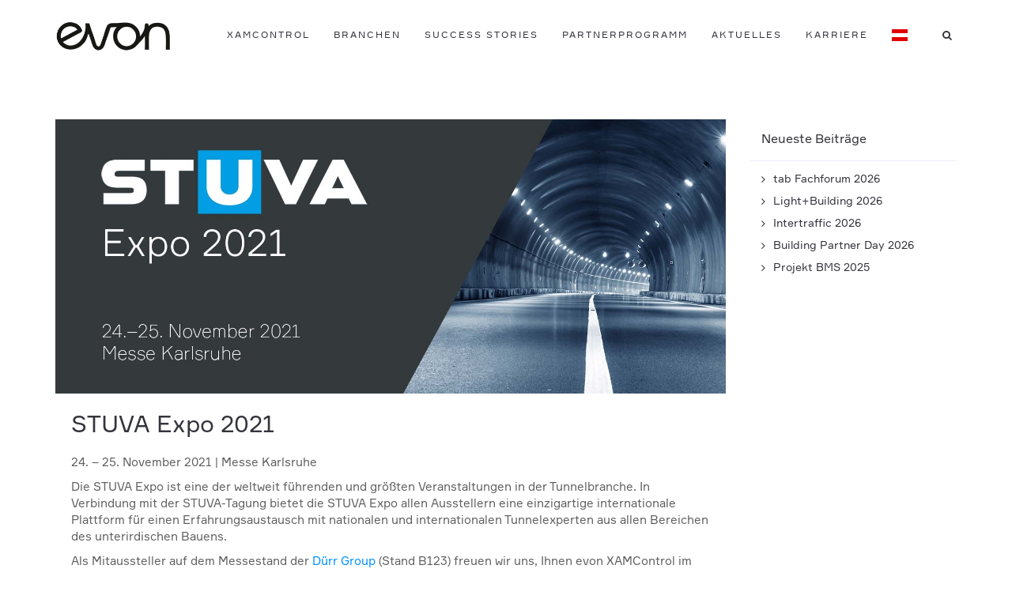

--- FILE ---
content_type: text/css
request_url: https://evon-automation.com/wp-content/themes/ark-child/style.css?ver=6.8.3
body_size: 397
content:
/*
Theme Name: Ark - Child
Theme URI: http://themeforest.net/user/freshface/portfolio
Description: Premium WordPress Theme
Author: FRESHFACE
Author URI: http://themeforest.net/user/freshface/portfolio
License: Go to the "license" folder
License URI: Go to the "license" folder
Text Domain: ark-child
Tags: white
Version: 1.0.0
Template: ark
*/


.cd-form .drop_uploader {
    min-height: 20px !important;
}
.cd-form .drop_uploader.drop_zone .text_wrapper {
    vertical-align: middle !important;
    margin-top: 0 !important;
    margin-bottom: 0 !important;  
}
.cd-form .drop_uploader .text  {
    font-size: 1em !important;
    display: inline-block !important;
}
.cd-form .drop_uploader.drop_zone ul.files.thumb {
    margin-bottom: 0 !important;
}

.cd-form .fg-col {
    margin-bottom: 20px;
}

.cd-form .fg-col .form-control {
    margin-bottom: 5px;
}

--- FILE ---
content_type: text/css
request_url: https://evon-automation.com/wp-content/uploads/freshframework/css/colors.css?ver=6.8.3
body_size: 6162
content:
.l-services-v1 .l-services-v1-icon{
	box-shadow:0 0 5px 2px rgba(0, 146, 255, 0.69)
}
.l-services-v1.l-services-v1-icon-one .l-services-v1-title{
	color:#0092ff
}
.blog-grid .blog-grid-supplemental-category,
.blog-grid .blog-grid-supplemental-category a{
	color:#0092ff
}
.widget_archive li a:hover,
.widget_categories li a:hover,
.widget_pages li a:hover,
.widget_meta li a:hover,
.widget_recent_comments li a:hover,
.widget_recent_entries li a:hover,
.widget_nav_menu li a:hover,
.woocommerce.widget_product_categories li a:hover,
.widget_rss li a:hover{
	color:#0092ff
}
#searchform #searchsubmit{
	color:#0092ff
}
#searchform #searchsubmit:hover{
	background-color:#0092ff;
	border-color:#0092ff
}
.widget_tag_cloud .widget-body a:hover{
	background:#0092ff;
	border-color:#0092ff
}
.news-v3 .news-v3-content .news-v3-subtitle a{
	color:#0092ff
}
.news-v4 .news-v4-divider{
	border-bottom:1px solid #0092ff
}
.blog-grid-supplemental .blog-grid-supplemental-title a{
	color:#0092ff
}
.news-v8:hover .news-v8-img-effect:before{
	background-color:rgba(0, 146, 255, 0.69)
}
.news-v8 .news-v8-footer-list .news-v8-footer-list-link:hover,
.fg-text-light.news-v8-footer .news-v8-footer-list-item .ff-meta-item a:hover,
.fg-text-light.news-v9-title a:hover{
	color:#0092ff
}
.news-v8 .news-v8-more .news-v8-more-link{
	background-color:#0092ff
}
.blockquotes-v1{
	color:#0092ff
}
.blockquotes-v1:after{
	background-color:#0092ff
}
.breadcrumbs-v1 a:hover{
	color:#0092ff
}
.breadcrumbs-v1 li.active{
	color:#0092ff
}
.breadcrumbs-v2 a:hover{
	color:#0092ff
}
.breadcrumbs-v2 li.active{
	color:#0092ff
}
.breadcrumbs-v3 a:hover{
	color:#0092ff
}
.breadcrumbs-v3 li.active{
	color:#0092ff
}
.breadcrumbs-v4 a:hover{
	color:#0092ff
}
.breadcrumbs-v5 a:hover{
	color:#0092ff
}
.btn-base-bg-anim{
	background:#0092ff
}
.btn-base-bg-anim:hover,
.btn-base-bg-anim:focus,
.btn-base-bg-anim.focus{
	background:#0092ff
}
.btn-group.btn-white-toggle.open .btn-white-bg:after{
	color:#0092ff
}
.btn-group.btn-white-toggle .dropdown-menu>li>a:hover,
.btn-group.btn-white-toggle .dropdown-menu>li>a:focus{
	background:#0092ff
}
.btn-dropdown-group.open .btn-dropdown-toggle{
	background:#0092ff
}
.btn-dropdown-group:hover .btn-dropdown-toggle{
	background:#0092ff
}
.divider-v1 .divider-v1-element-bg,
.divider-v2 .divider-v2-element-bg,
.divider-v3 .divider-v3-element-bg,
.divider-v3-5 .divider-v3-5-element-bg{
	background:#0092ff
}
.divider-v1 .divider-v1-icon,
.divider-v2 .divider-v2-icon,
.divider-v3 .divider-v3-icon,
.divider-v3-5 .divider-v3-5-icon{
	color:#0092ff
}
.divider-v5 .divider-v5-element{
	color:#0092ff
}
.divider-v5 span.before,
.divider-v5 span.after{
	border-color:#0092ff
}
.dropcap-base-bordered{
	color:#0092ff;
	border:1px solid #0092ff
}
.lists-base .lists-item-element-brd{
	color:#0092ff;
	border:1px solid #0092ff
}
.paginations-v3-list li>a:hover,
.paginations-v3-list li>span:hover{
	color:#0092ff
}
.paginations-v3-list li>.current,
.paginations-v3-list.page-numbers-single li>span,
.paginations-v3-list li.active>a,
.paginations-v3-list li.active>span{
	background:#0092ff
}
.paginations-v3-list li>.current:hover,
.paginations-v3-list.page-numbers-single li>span:hover,
.paginations-v3-list li.active>a:hover,
.paginations-v3-list li.active>span:hover{
	background:#0092ff
}
.pagers-v2 li>a:hover,
.pagers-v2 li>span:hover{
	background:#0092ff
}
.segment-controls{
	border:1px solid #0092ff
}
.tab-v1 .nav-tabs>li.active>a{
	color:#0092ff
}
.tab-v3 .nav-tabs>li:hover>a{
	color:#0092ff
}
.tab-v5 .nav-tabs.nav-tabs-left>li.active>a,
.tab-v5 .nav-tabs.nav-tabs-left>li:hover>a{
	color:#0092ff
}
.tab-v6 .nav-tabs.nav-tabs-right>li:active>a,
.tab-v6 .nav-tabs.nav-tabs-right>li:hover>a{
	color:#0092ff
}
.theme-icons-base{
	color:#0092ff
}
.theme-icons-wrap>a[href]>.theme-icons-white-bg:hover,
.team-v9 .theme-icons:hover{
	background-color:#0092ff
}
.animate-theme-icons .animate-theme-icons-base-brd{
	color:#0092ff;
	border:1px solid #0092ff
}
.timeline-v1 .timeline-v1-list-item .timeline-v1-news-title>a:hover{
	color:#0092ff
}
.timeline-v2 .timeline-v2-news-title>a:hover{
	color:#0092ff
}
.timeline-v4 .timeline-v4-subtitle a{
	color:#0092ff
}
.call-to-action-v1 .call-to-action-v1-title span,
.call-to-action-v2 .call-to-action-v2-telephone{
	color:#0092ff
}
.call-to-action-v3 .call-to-action-badge{
	background-color:#0092ff
}
.icon-box-v1 .icon-box-v1-header{
	background-color:#0092ff
}
.icon-box-v2 .icon-box-v2-icons{
	color:#0092ff
}
.services-v8:hover{
	background:#0092ff
}
.team-v3 .team-v3-overlay-content .theme-icons-white-bg:hover,
.team-v4 .team-v4-overlay-content .theme-icons-white-bg:hover{
	background-color:#0092ff
}
.team-v3 .team-v3-member-position{
	color:#0092ff
}
.testimonials-v1 .testimonials-v1-author{
	color:#0092ff
}
.testimonials-v4 .testimonials-v4-author{
	color:#0092ff
}
.testimonials-v5 .testimonials-v5-author{
	color:#0092ff
}
.testimonials-v6 .testimonials-v6-author{
	color:#0092ff
}
.footer-link-v6-list .footer-link-v6-list-item .footer-link-v6-list-link:hover{
	color:#0092ff
}
.header ul.navbar-nav.no-ff>li.current-menu-item>a,
.header .navbar-nav .nav-item-child.active{
	color:#0092ff
}
.header ul.navbar-nav.no-ff>li.current-menu-item>a:hover,
.header .navbar-nav .nav-item-child.active:hover{
	color:#0092ff
}
.header ul.navbar-nav.no-ff>li>a:hover,
.header ul.navbar-nav.no-ff>li>a:focus,
.header .navbar-nav .nav-item-child:hover,
.header .navbar-nav .nav-item-child:focus{
	color:#0092ff
}
@media (max-width: 991px) {
	.header .navbar-nav .nav-item-bg .nav-item-child{
		background:#0092ff
	}

}
@media (min-width: 992px) {
	.header .navbar-nav .nav-item:hover .nav-item-child{
		color:#0092ff
	}
	.header .navbar-nav .nav-item-bg .nav-item-child{
		background:#0092ff
	}

}
.header-center-aligned .navbar-nav .nav-item-child:hover{
	color:#0092ff
}
@media (max-width: 991px) {
	.header-center-aligned .navbar-nav .nav-item-bg .nav-item-child{
		background:#0092ff
	}

}
@media (min-width: 992px) {
	.header-center-aligned .navbar-nav .nav-item:hover .nav-item-child{
		color:#0092ff
	}
	.header-center-aligned .navbar-nav .nav-item-bg .nav-item-child{
		background:#0092ff
	}

}
@media (max-width: 991px) {
	.header-center-aligned-transparent .navbar-nav .nav-item-bg .nav-item-child{
		background:#0092ff
	}

}
@media (min-width: 992px) {
	.header-center-aligned-transparent .navbar-nav .nav-item:hover .nav-item-child{
		color:#0092ff
	}
	.header-center-aligned-transparent .navbar-nav .nav-item-child.active{
		color:#0092ff
	}
	.header-center-aligned-transparent .navbar-nav .nav-item-bg .nav-item-child{
		background:#0092ff
	}

}
.header-fullscreen-menu .nav-main-item-child.nav-main-item-child-dropdown.active,
.header-fullscreen-menu .nav-main-item-child.nav-main-item-child-dropdown:hover,
.header-fullscreen-menu .nav-main-item-child.nav-submenu-item-child-dropdown.active,
.header-fullscreen-menu .nav-main-item-child.nav-submenu-item-child-dropdown:hover,
.header-fullscreen-menu .nav-submenu-item-child.nav-main-item-child-dropdown.active,
.header-fullscreen-menu .nav-submenu-item-child.nav-main-item-child-dropdown:hover,
.header-fullscreen-menu .nav-submenu-item-child.nav-submenu-item-child-dropdown.active,
.header-fullscreen-menu .nav-submenu-item-child.nav-submenu-item-child-dropdown:hover{
	color:#0092ff
}
.header-fullscreen-menu .nav-main-item-child.nav-main-item-child-dropdown.active:before,
.header-fullscreen-menu .nav-main-item-child.nav-main-item-child-dropdown.active:after,
.header-fullscreen-menu .nav-main-item-child.nav-main-item-child-dropdown:hover:before,
.header-fullscreen-menu .nav-main-item-child.nav-main-item-child-dropdown:hover:after,
.header-fullscreen-menu .nav-main-item-child.nav-submenu-item-child-dropdown.active:before,
.header-fullscreen-menu .nav-main-item-child.nav-submenu-item-child-dropdown.active:after,
.header-fullscreen-menu .nav-main-item-child.nav-submenu-item-child-dropdown:hover:before,
.header-fullscreen-menu .nav-main-item-child.nav-submenu-item-child-dropdown:hover:after,
.header-fullscreen-menu .nav-submenu-item-child.nav-main-item-child-dropdown.active:before,
.header-fullscreen-menu .nav-submenu-item-child.nav-main-item-child-dropdown.active:after,
.header-fullscreen-menu .nav-submenu-item-child.nav-main-item-child-dropdown:hover:before,
.header-fullscreen-menu .nav-submenu-item-child.nav-main-item-child-dropdown:hover:after,
.header-fullscreen-menu .nav-submenu-item-child.nav-submenu-item-child-dropdown.active:before,
.header-fullscreen-menu .nav-submenu-item-child.nav-submenu-item-child-dropdown.active:after,
.header-fullscreen-menu .nav-submenu-item-child.nav-submenu-item-child-dropdown:hover:before,
.header-fullscreen-menu .nav-submenu-item-child.nav-submenu-item-child-dropdown:hover:after{
	color:#0092ff
}
.header-fullscreen-menu .nav-dropdown-menu .nav-dropdown-menu-link:hover{
	color:#0092ff
}
.header-fullscreen-menu .nav-dropdown-menu .nav-dropdown-menu-child.active{
	color:#0092ff
}
.header-fullscreen-menu .nav-dropdown-menu .nav-dropdown-menu-child:hover{
	color:#0092ff
}
.header-section-scroll ul.header-section-scroll-menu li.active .nav-item-child:hover,
.header-section-scroll ul.header-section-scroll-menu li.active .nav-item-child:focus{
	color:#0092ff
}
.header-section-scroll .header-section-scroll-menu li a:hover{
	color:#0092ff
}
.header-slide .header-slide-nav .header-slide-nav-link:hover{
	color:#0092ff
}
.header-slide-subnav .header-slide-subnav-link.active{
	background:#0092ff
}
.header-slide-subnav .header-slide-subnav-link.active:hover{
	background:#0092ff
}
.header-slide-subnav .header-slide-subnav-link:hover{
	color:#0092ff
}
.header-transparent .navbar-nav .open .nav-item-child:hover{
	color:#0092ff
}
@media (max-width: 991px) {
	.header-transparent .navbar-nav .nav-item-bg{
		border:1px solid #0092ff
	}
	.header-transparent .navbar-nav .nav-item-bg .nav-item-child{
		background:#0092ff
	}

}
@media (min-width: 992px) {
	.header-transparent .navbar-nav .nav-item:hover .nav-item-child{
		color:#0092ff
	}
	.header-transparent .navbar-nav .nav-item-child.active{
		color:#0092ff
	}
	.header-transparent .navbar-nav .nav-item-bg .nav-item-child{
		background:#0092ff
	}
	.header-transparent .navbar-nav .nav-item-bg .nav-item-child:hover{
		background:#0092ff
	}
	.header-transparent .navbar-nav .nav-item-bg:hover .nav-item-child{
		background:#0092ff
	}

}
.search-menu .search-btn .search-btn-default:hover,
.search-menu .search-btn .search-btn-active:hover{
	color:#0092ff
}
.search-classic .search-classic-field{
	border-top:2px solid #0092ff
}
.search-classic .search-classic-submit-button{
	background-color:#0092ff
}
.ark-woocommerce-products a.title:hover{
	color:#0092ff
}
.ark-woocommerce-products .add_to_cart_button,
.ark-woocommerce-products .added_to_cart{
	border:1px solid #0092ff;
	color:#0092ff
}
.ark-woocommerce-products .add_to_cart_button:hover,
.ark-woocommerce-products .added_to_cart:hover,
.ark-woocommerce-products .add_to_cart_button.loading{
	background:#0092ff
}
.animsition-loading{
	border-left:2px solid #0092ff
}
.theme-carousel-indicators-v3 li.active,
.theme-carousel-indicators-v3 li.fg-text-dark.active{
	color:#0092ff;
	border-bottom-color:#0092ff
}
.theme-carousel-indicators-v3 li:hover,
.theme-carousel-indicators-v3 li.fg-text-dark:hover{
	border-bottom-color:#0092ff
}
.theme-carousel-indicators-v3 li:hover.active,
.theme-carousel-indicators-v3 li.fg-text-dark:hover.active{
	color:#0092ff;
	border-bottom-color:#0092ff
}
.theme-carousel-indicators-v5 li.active .theme-carousel-indicators-item{
	border:2px solid #0092ff
}
.owl-dot span,
.owl-dots span{
	border:1px solid #0092ff
}
.theme-portfolio .cbp-l-loadMore-button .cbp-l-loadMore-link,
.theme-portfolio .cbp-l-loadMore-button .cbp-l-loadMore-button-link,
.theme-portfolio .cbp-l-loadMore-text .cbp-l-loadMore-link,
.theme-portfolio .cbp-l-loadMore-text .cbp-l-loadMore-button-link{
	color:#0092ff;
	border:1px solid #0092ff
}
.theme-portfolio .cbp-item .theme-portfolio-lightbox .theme-portfolio-item-v3-icon:hover:before,
.theme-portfolio .cbp-item .theme-portfolio-lightbox .theme-portfolio-item-v3-icon:hover:after{
	background:#0092ff
}
.portfolio-item-category:hover{
	color:#0092ff
}
.theme-portfolio-v2 .cbp-l-filters-alignRight .cbp-filter-item:hover{
	color:#0092ff
}
.theme-portfolio-filter-v1 .cbp-filter-item.cbp-filter-item-active{
	color:#0092ff
}
.bootstrap-switch .bootstrap-switch-handle-on.bootstrap-switch-base,
.bootstrap-switch .bootstrap-switch-handle-off.bootstrap-switch-base{
	background:#0092ff
}
.brd-color-base{
	border-color:#0092ff !important
}
.bg-color-base-hover:hover{
	background:#0092ff !important
}
.icon-color-base-hover:hover .animate-icon-item:last-child{
	color:#0092ff !important
}
.before-bg-base:before{
	background:#0092ff !important
}
.after-bg-base:after{
	background:#0092ff !important
}
.before-after-bg-base:before,
.before-after-bg-base:after{
	background:#0092ff !important
}
.ff-button-base-slide{
	color:#0092ff;
	border-color:#0092ff
}
.ff-button-base-slide:hover,
.ff-button-base-slide:focus,
.ff-button-base-slide.focus{
	background:#0092ff;
	border-color:#0092ff
}
.progress-box-v1 .progress-bar{
	background-color:#0092ff
}
.blog-simple-2-divider{
	background-color:#0092ff
}
.blog-simple-3-divider{
	background-color:#0092ff
}
.theme-portfolio-v2 .cbp-filter-item.cbp-filter-item-active{
	color:#0092ff
}
a{
	color:#0092ff
}
a:focus,a:hover,a:active{
	color:#0092ff
}
h1>a:hover,h2>a:hover,h3>a:hover,h4>a:hover,h5>a:hover,h6>a:hover{
	color:#0092ff
}
::selection{
	background:#0092ff
}
::-webkit-selection{
	background:#0092ff
}
::-moz-selection{
	background:#0092ff
}
.blog-classic .blog-classic-content .blog-classic-share .blog-classic-share-item .blog-classic-share-link:hover .blog-share-icon{
	color:#0092ff
}
.blog-classic .blog-classic-content .blog-classic-publisher .blog-classic-publisher-name>a:hover{
	color:#0092ff
}
.blog-grid .blog-grid-supplemental-category{
	color:#0092ff
}
.blog-grid-quote .blog-grid-quote-text:hover{
	color:#0092ff
}
.blog-grid-quote-v2{
	background:#0092ff
}
.blog-grid-thumb .blog-grid-thumb-body:before{
	background:rgba(0, 146, 255, 0.69)
}
.twitter-feed .twitter-feed-item .twitter-feed-content .twitter-feed-link{
	color:#0092ff
}
.featured-article .featured-article-content .featured-article-content-title>a:hover{
	color:#0092ff
}
.blog-sidebar-tags>li>a:hover{
	background:#0092ff;
	border-color:#0092ff
}
.btn-base-brd{
	color:#0092ff;
	border-color:#0092ff
}
.btn-base-brd:hover,
.btn-base-brd:focus,
.btn-base-brd.focus{
	background:#0092ff;
	border-color:#0092ff
}
.btn-white-bg:hover,
.btn-white-bg:focus,
.btn-white-bg.focus{
	background:#0092ff;
	border-color:#0092ff
}
.btn-base-bg-slide{
	background:#0092ff
}
.btn-base-bg-slide:hover,
.btn-base-bg-slide:focus,
.btn-base-bg-slide.focus{
	background:#0092ff
}
.btn-white-bg-slide:after,
.btn-white-bg-slide:before{
	background:#0092ff
}
.blog-teaser-v2:hover .blog-teaser-v2-overlay{
	background:rgba(0, 146, 255, 0.69)
}
.news-v1 .news-v1-heading .news-v1-heading-tag:hover{
	color:#0092ff
}
.news-v1 .news-v1-lists .news-v1-lists-item .news-v1-lists-link:hover{
	color:#0092ff
}
.news-v4 .news-v4-title-element-left:after{
	border-bottom-color:#0092ff
}
.news-v4 .news-v4-title-element-right:after{
	border-bottom-color:#0092ff
}
.news-v5 .news-v5-icon{
	color:#0092ff
}
.news-v6 .news-v6-subtitle{
	color:#0092ff
}
.news-v8:hover .news-v8-img-effect:before{
	background:rgba(0, 146, 255, 0.69)
}
.news-v8 .news-v8-footer-list .news-v8-footer-list-link:hover{
	color:#0092ff
}
.news-v8 .news-v8-more .news-v8-more-link{
	background:#0092ff
}
.accordion-v1 .panel-title>a[aria-expanded="true"]{
	background:#0092ff
}
.accordion-v1 .panel-title>a:hover{
	background:#0092ff
}
.accordion-v2 .panel-title>a:hover{
	color:#0092ff
}
.accordion-v2 .panel-title>a:hover:after{
	color:#0092ff
}
.accordion-v3 .panel-title>a:hover{
	color:#0092ff
}
.accordion-v3 .panel-title>a:hover:before{
	color:#0092ff
}
.accordion-v4 .panel-title>a:before{
	color:#0092ff
}
.accordion-v4 .panel-title>a:hover{
	color:#0092ff
}
.accordion-v4 .panel-title>a:hover:before{
	color:#0092ff
}
.accordion-v5 .panel-title>a:hover{
	color:#0092ff
}
.accordion-v5 .panel-title>a:hover:after{
	color:#0092ff
}
.breadcrumbs-v1 .breadcrumbs-v1-links>li>a:hover{
	color:#0092ff
}
.breadcrumbs-v1 .breadcrumbs-v1-links>li.active{
	color:#0092ff
}
.breadcrumbs-v2 .breadcrumbs-v2-links>li>a:hover{
	color:#0092ff
}
.breadcrumbs-v2 .breadcrumbs-v2-links>li.active{
	color:#0092ff
}
.breadcrumbs-v3 .breadcrumbs-v3-links>li>a:hover{
	color:#0092ff
}
.breadcrumbs-v3 .breadcrumbs-v3-links>li.active{
	color:#0092ff
}
.btn-base{
	color:#0092ff
}
.btn-base:hover,
.btn-base:focus,
.btn-base.focus{
	background:#0092ff;
	border-color:#0092ff
}
.divider-v1 .divider-v1-element-bg,
.divider-v2 .divider-v2-element-bg,
.divider-v3 .divider-v3-element-bg{
	background:#0092ff
}
.divider-v2 .divider-v2-icon,
.divider-v3 .divider-v3-icon{
	color:#0092ff
}
.dropcap-base{
	color:#0092ff
}
.dropcap-base-bg{
	background:#0092ff
}
.dropcap-base-bordered{
	color:#0092ff;
	border-color:#0092ff
}
.bordered-icon .bordered-icon-box:hover{
	background:#0092ff
}
.lists-base>li>a:hover,
.lists-dark>li>a:hover{
	color:#0092ff
}
.lists-base>li .lists-item-element,
.lists-dark>li .lists-base .lists-item-element,
.lists-base .lists-dark>li .lists-item-element{
	color:#0092ff
}
.lists-base .lists-item-element-brd{
	color:#0092ff;
	border-color:#0092ff
}
.lists-base .lists-item-element-bg{
	background:#0092ff
}
.numeric-base-lists>li>a:hover,
.numeric-dark-lists>li>a:hover{
	color:#0092ff
}
.numeric-base-lists>li{
	color:#0092ff
}
.login .login-form-forgot:hover{
	color:#0092ff
}
.paginations-v1-list>li>a:hover,
.paginations-v1-list>li>span:hover{
	background:rgba(0, 146, 255, 0.69)
}
.paginations-v1-list>li.next>a:hover,
.paginations-v1-list>li.next>span:hover,
.paginations-v1-list>li.previous>a:hover,
.paginations-v1-list>li.previous>span:hover{
	color:#0092ff
}
.paginations-v1-list>li.active>a,
.paginations-v1-list>li.active>span{
	background:#0092ff
}
.paginations-v2-list>li>a:hover,
.paginations-v2-list>li>span:hover{
	color:#0092ff;
	border-bottom-color:#0092ff
}
.paginations-v2-list>li.active>a,
.paginations-v2-list>li.active>span{
	color:#0092ff;
	border-bottom-color:#0092ff
}
.paginations-v2-list>li.active>a:hover,
.paginations-v2-list>li.active>span:hover{
	color:#0092ff
}
.paginations-v3-list>li>a,
.paginations-v3-list>li>span{
	color:#0092ff
}
.paginations-v3-list>li>a:hover,
.paginations-v3-list>li>span:hover{
	color:#0092ff
}
.paginations-v3-list>li.active>a,
.paginations-v3-list>li.active>span{
	background:#0092ff;
	border-color:#0092ff
}
.paginations-v3-list>li.active>a:hover,
.paginations-v3-list>li.active>span:hover{
	background:#0092ff
}
.pagers-v1:hover{
	background:#0092ff
}
.pagers-v2 li>a:hover,
.pagers-v2 li>span:hover{
	border-color:#0092ff;
	background:#0092ff
}
.tab-v1 .nav-tabs>li:hover>a{
	color:#0092ff
}
.tab-v3 .nav-tabs>li:not(.active):hover>a{
	color:#0092ff
}
.tab-v3 .nav-tabs>li.active>a{
	background:#0092ff
}
.tab-v4 .nav-tabs{
	background:#0092ff
}
.tab-v5 .nav-tabs.nav-tabs-left>li:hover>a{
	color:#0092ff
}
.tab-v5 .nav-tabs.nav-tabs-left>li.active>a{
	color:#0092ff
}
.tab-v6 .nav-tabs.nav-tabs-right>li:hover>a{
	color:#0092ff
}
.tab-v6 .nav-tabs.nav-tabs-right>li.active>a{
	color:#0092ff
}
.theme-icons-wrap>a[href]>.theme-icons-base-hover:hover{
	background:#0092ff
}
.theme-icons-base-bg{
	background:#0092ff
}
.theme-icons-wrap>a[href]>.theme-icons-grey-light-bg:hover{
	background:#0092ff
}
.theme-icons-base-brd{
	color:#0092ff;
	border-color:#0092ff
}
.theme-icons-wrap>a[href]>.theme-icons-base-brd:hover{
	background:#0092ff;
	border-color:#0092ff
}
.animate-theme-icons .animate-theme-icons-base{
	color:#0092ff
}
.animate-theme-icons .animate-theme-icons-base-bg{
	background:#0092ff
}
.animate-theme-icons .animate-theme-icons-base-brd{
	color:#0092ff;
	border-color:#0092ff
}
.theme-icons-elegant .theme-icons-element .theme-icons-wrap>a[href]>.theme-icons:hover{
	background:#0092ff
}
.image-gallery .image-gallery-overlay{
	background:rgba(0, 146, 255, 0.69)
}
.image-gallery-v2 .image-gallery-v2-overlay{
	background:rgba(0, 146, 255, 0.69)
}
.i-banner-v2 .i-banner-v2-heading .i-banner-v2-heading-month{
	color:#0092ff
}
.i-banner-v3 .i-banner-v3-content .i-banner-v3-element .i-banner-v3-element-icon{
	color:#0092ff
}
.newsletter-v5 .newsletter-v5-btn:hover{
	color:#0092ff
}
.newsletter-v8:hover{
	background:#0092ff
}
.poster-v1 .poster-v1-body .poster-v1-author{
	color:#0092ff
}
.poster-v2 .poster-v2-subtitle{
	color:#0092ff
}
.process-v1 .process-v1-back{
	background:#0092ff
}
.process-v2:hover .process-v2-element{
	background:#0092ff
}
.service-block-v4 .service-block-v4-content .service-block-v4-content-subtitle{
	color:#0092ff
}
.service-block-v6.service-block-v6-color-three:before{
	background:rgba(0, 146, 255, 0.69)
}
.service-block-v8 .service-block-v8-subtitle{
	color:#0092ff
}
.team-v1 .team-v1-content .team-v1-socials .team-v1-socials-link:hover{
	color:#0092ff
}
.team-v2 .team-v2-member-position{
	color:#0092ff
}
.team-v3 .team-v3-header .team-v3-member-position{
	color:#0092ff
}
.team-v5 .team-v5-content .team-v5-author-contact:hover{
	color:#0092ff
}
.footer .footer-address .footer-address-link:hover{
	color:#0092ff
}
.footer .footer-media .footer-media-item .footer-media-link:hover{
	color:#0092ff
}
.footer .footer-tags>li>a:hover{
	background:#0092ff;
	border-color:#0092ff
}
.footer .footer-news-list .footer-news-list-item .footer-news-list-link:hover{
	color:#0092ff
}
.footer .footer-video-title .footer-video-title-link:hover{
	color:#0092ff
}
.footer .footer-copyright .footer-copyright-item>a:hover{
	color:#0092ff
}
.footer .footer-toggle .footer-toggle-link:hover{
	color:#0092ff
}
.footer-v2{
	background:#0092ff
}
.footer-v4 .footer-v4-service .footer-v4-service-item .footer-v4-service-icon{
	color:#0092ff
}
.footer-v4 .footer-v4-service .footer-v4-service-item .footer-v4-service-link:hover{
	color:#0092ff
}
.footer-v4 .footer-v4-news .footer-v4-news-item .footer-v4-news-link:hover{
	color:#0092ff
}
.footer-v4 .footer-v4-link:hover{
	color:#0092ff
}
.footer-v4 .footer-v4-copyright .footer-v4-terms-list .footer-v4-terms-link:hover{
	color:#0092ff
}
.footer-v5 .footer-v5-content-subtitle{
	color:#0092ff
}
.footer-v5 .footer-v5-list .footer-v5-list-item .footer-v5-list-link:hover{
	color:#0092ff
}
.footer-v5-copyright .footer-v5-copright-socials .footer-v5-copright-socials-item .footer-v5-copright-socials-link:hover{
	color:#0092ff
}
.footer-v6 .footer-link-v6-list .footer-link-v6-list-item .footer-link-v6-list-link:hover{
	color:#0092ff
}
.form-modal .form-modal-back-btn-message .form-modal-back-btn-message-link{
	color:#0092ff
}
.form-modal .form-modal-input-group .form-modal-hide-password:hover{
	color:#0092ff
}
.form-modal .form-modal-close-form:hover{
	color:#0092ff
}
.header .navbar-toggle:hover .toggle-icon{
	background:#0092ff
}
.header .navbar-toggle:hover .toggle-icon:before,
.header .navbar-toggle:hover .toggle-icon:after{
	background:#0092ff
}
.header .topbar-toggle-trigger:hover .topbar-toggle-trigger-style{
	background:#0092ff
}
.header .topbar-toggle-trigger:hover .topbar-toggle-trigger-style:before,
.header .topbar-toggle-trigger:hover .topbar-toggle-trigger-style:after{
	background:#0092ff
}
.header .topbar-toggle-trigger-icon-style:hover{
	color:#0092ff
}
.header .navbar-nav .nav-item-child.active{
	color:#0092ff
}
.header .navbar-nav .nav-item-child.active:hover{
	color:#0092ff
}
.header .navbar-nav .nav-item-child:hover,
.header .navbar-nav .nav-item-child:focus{
	color:#0092ff
}
.header .dropdown-menu .dropdown-menu-item .dropdown-menu-item-child.active{
	color:#0092ff
}
.header .dropdown-menu .dropdown-menu-item .dropdown-menu-item-child.active:hover{
	color:#0092ff
}
.header .dropdown-menu .dropdown-menu-item .dropdown-menu-item-child:hover{
	background:#0092ff
}
.header .dropdown-menu .dropdown-menu-item.active .dropdown-menu-item-child{
	color:#0092ff
}
.header .dropdown-submenu:hover>.dropdown-submenu-child:not(:hover){
	color:#0092ff
}
.header .dropdown-submenu .dropdown-submenu-child.active{
	color:#0092ff
}
.header .dropdown-submenu .dropdown-submenu-child.active:hover{
	color:#0092ff
}
.header .dropdown-submenu .dropdown-submenu-child.active:hover:after{
	color:#0092ff
}
.header .dropdown-submenu .dropdown-submenu-child:hover{
	background:#0092ff
}
.header .dropdown-submenu.active .dropdown-submenu-child{
	color:#0092ff
}
.header .dropdown-submenu.active .dropdown-submenu-child:hover{
	color:#0092ff
}
.header .mega-menu-list .mega-menu-child.active{
	color:#0092ff
}
.header .mega-menu-list .mega-menu-child.active:hover{
	color:#0092ff
}
.header .mega-menu-list .mega-menu-child:hover{
	background:#0092ff
}
@media (max-width: 991px) {
	.header .navbar-nav .nav-item-bg{
		border-color:#0092ff
	}
	.header .navbar-nav .nav-item-bg .nav-item-child{
		background:#0092ff
	}

}
@media (min-width: 992px) {
	.header .navbar-nav .nav-item:hover .nav-item-child{
		color:#0092ff
	}
	.header .navbar-nav .nav-item-bg{
		border-color:#0092ff
	}
	.header .navbar-nav .nav-item-bg .nav-item-child{
		background:#0092ff
	}

}
.header-center-aligned .navbar-toggle:hover .toggle-icon{
	background:#0092ff
}
.header-center-aligned .navbar-toggle:hover .toggle-icon:before,
.header-center-aligned .navbar-toggle:hover .toggle-icon:after{
	background:#0092ff
}
.header-center-aligned .topbar-toggle-trigger:hover .topbar-toggle-trigger-style{
	background:#0092ff
}
.header-center-aligned .topbar-toggle-trigger:hover .topbar-toggle-trigger-style:before,
.header-center-aligned .topbar-toggle-trigger:hover .topbar-toggle-trigger-style:after{
	background:#0092ff
}
.header-center-aligned .topbar-toggle-trigger-icon-style:hover{
	color:#0092ff
}
.header-center-aligned .navbar-nav .nav-item-child.active{
	color:#0092ff
}
.header-center-aligned .navbar-nav .nav-item-child.active:hover{
	color:#0092ff
}
.header-center-aligned .navbar-nav .nav-item-child:hover,
.header-center-aligned .navbar-nav .nav-item-child:focus{
	color:#0092ff
}
.header-center-aligned .dropdown-menu .dropdown-menu-item .dropdown-menu-item-child.active{
	color:#0092ff
}
.header-center-aligned .dropdown-menu .dropdown-menu-item .dropdown-menu-item-child.active:hover{
	color:#0092ff
}
.header-center-aligned .dropdown-menu .dropdown-menu-item .dropdown-menu-item-child:hover{
	background:#0092ff
}
.header-center-aligned .dropdown-menu .dropdown-menu-item.active .dropdown-menu-item-child{
	color:#0092ff
}
.header-center-aligned .dropdown-submenu:hover>.dropdown-submenu-child:not(:hover){
	color:#0092ff
}
.header-center-aligned .dropdown-submenu .dropdown-submenu-child.active{
	color:#0092ff
}
.header-center-aligned .dropdown-submenu .dropdown-submenu-child.active:hover{
	color:#0092ff
}
.header-center-aligned .dropdown-submenu .dropdown-submenu-child.active:hover:after{
	color:#0092ff
}
.header-center-aligned .dropdown-submenu .dropdown-submenu-child:hover{
	background:#0092ff
}
.header-center-aligned .dropdown-submenu.active .dropdown-submenu-child{
	color:#0092ff
}
.header-center-aligned .dropdown-submenu.active .dropdown-submenu-child:hover{
	color:#0092ff
}
.header-center-aligned .mega-menu-list .mega-menu-child.active{
	color:#0092ff
}
.header-center-aligned .mega-menu-list .mega-menu-child.active:hover{
	color:#0092ff
}
.header-center-aligned .mega-menu-list .mega-menu-child:hover{
	background:#0092ff
}
@media (max-width: 991px) {
	.header-center-aligned .navbar-nav .nav-item-bg{
		border-color:#0092ff
	}
	.header-center-aligned .navbar-nav .nav-item-bg .nav-item-child{
		background:#0092ff
	}

}
@media (min-width: 992px) {
	.header-center-aligned .navbar-nav .nav-item:hover .nav-item-child{
		color:#0092ff
	}
	.header-center-aligned .navbar-nav .nav-item-bg{
		border-color:#0092ff
	}
	.header-center-aligned .navbar-nav .nav-item-bg .nav-item-child{
		background:#0092ff
	}

}
.header-center-aligned-transparent .navbar-toggle:hover .toggle-icon{
	background:#0092ff
}
.header-center-aligned-transparent .navbar-toggle:hover .toggle-icon:before,
.header-center-aligned-transparent .navbar-toggle:hover .toggle-icon:after{
	background:#0092ff
}
.header-center-aligned-transparent .topbar-toggle-trigger:hover .topbar-toggle-trigger-style{
	background:#0092ff
}
.header-center-aligned-transparent .topbar-toggle-trigger:hover .topbar-toggle-trigger-style:before,
.header-center-aligned-transparent .topbar-toggle-trigger:hover .topbar-toggle-trigger-style:after{
	background:#0092ff
}
.header-center-aligned-transparent .topbar-toggle-trigger-icon-style:hover{
	color:#0092ff
}
.header-center-aligned-transparent .navbar-nav .nav-item-child.active{
	color:#0092ff
}
.header-center-aligned-transparent .navbar-nav .nav-item-child.active:hover{
	color:#0092ff
}
.header-center-aligned-transparent .navbar-nav .nav-item-child:hover{
	color:#0092ff
}
.header-center-aligned-transparent .dropdown-menu .dropdown-menu-item .dropdown-menu-item-child.active{
	color:#0092ff
}
.header-center-aligned-transparent .dropdown-menu .dropdown-menu-item .dropdown-menu-item-child.active:hover{
	color:#0092ff
}
.header-center-aligned-transparent .dropdown-menu .dropdown-menu-item .dropdown-menu-item-child:hover{
	background:#0092ff
}
.header-center-aligned-transparent .dropdown-menu .dropdown-menu-item.active .dropdown-menu-item-child{
	color:#0092ff
}
.header-center-aligned-transparent .dropdown-submenu:hover>.dropdown-submenu-child:not(:hover){
	color:#0092ff
}
.header-center-aligned-transparent .dropdown-submenu .dropdown-submenu-child.active{
	color:#0092ff
}
.header-center-aligned-transparent .dropdown-submenu .dropdown-submenu-child.active:hover{
	color:#0092ff
}
.header-center-aligned-transparent .dropdown-submenu .dropdown-submenu-child.active:hover:after{
	color:#0092ff
}
.header-center-aligned-transparent .dropdown-submenu .dropdown-submenu-child:hover{
	background:#0092ff
}
.header-center-aligned-transparent .dropdown-submenu.active .dropdown-submenu-child{
	color:#0092ff
}
.header-center-aligned-transparent .dropdown-submenu.active .dropdown-submenu-child:hover{
	color:#0092ff
}
.header-center-aligned-transparent .mega-menu-list .mega-menu-child.active{
	color:#0092ff
}
.header-center-aligned-transparent .mega-menu-list .mega-menu-child.active:hover{
	color:#0092ff
}
.header-center-aligned-transparent .mega-menu-list .mega-menu-child:hover{
	background:#0092ff
}
@media (max-width: 991px) {
	.header-center-aligned-transparent .navbar-nav .nav-item-bg{
		border-color:#0092ff
	}
	.header-center-aligned-transparent .navbar-nav .nav-item-bg .nav-item-child{
		background:#0092ff
	}

}
@media (min-width: 992px) {
	.header-center-aligned-transparent .navbar-nav .nav-item:hover .nav-item-child{
		color:#0092ff
	}
	.header-center-aligned-transparent .navbar-nav .nav-item-child.active{
		color:#0092ff
	}
	.header-center-aligned-transparent .navbar-nav .nav-item-bg{
		border-color:#0092ff
	}
	.header-center-aligned-transparent .navbar-nav .nav-item-bg .nav-item-child{
		background:#0092ff
	}

}
.header-fullscreen .header-fullscreen-nav-actions-left .header-fullscreen-nav-trigger:hover .header-fullscreen-nav-trigger-icon{
	background:#0092ff
}
.header-fullscreen .header-fullscreen-nav-actions-left .header-fullscreen-nav-trigger:hover .header-fullscreen-nav-trigger-icon:before,
.header-fullscreen .header-fullscreen-nav-actions-left .header-fullscreen-nav-trigger:hover .header-fullscreen-nav-trigger-icon:after{
	background:#0092ff
}
.header-fullscreen .header-fullscreen-nav-actions-right .nav-item-child{
	background:#0092ff
}
.header-fullscreen .header-fullscreen-nav-bg-overlay .header-fullscreen-nav-close:hover{
	color:#0092ff
}
.header-fullscreen .header-fullscreen-menu .nav-main-item-child.nav-main-item-child-dropdown.active,
.header-fullscreen .header-fullscreen-menu .nav-main-item-child.nav-main-item-child-dropdown:hover,
.header-fullscreen .header-fullscreen-menu .nav-main-item-child.nav-submenu-item-child-dropdown.active,
.header-fullscreen .header-fullscreen-menu .nav-main-item-child.nav-submenu-item-child-dropdown:hover,
.header-fullscreen .header-fullscreen-menu .nav-submenu-item-child.nav-main-item-child-dropdown.active,
.header-fullscreen .header-fullscreen-menu .nav-submenu-item-child.nav-main-item-child-dropdown:hover,
.header-fullscreen .header-fullscreen-menu .nav-submenu-item-child.nav-submenu-item-child-dropdown.active,
.header-fullscreen .header-fullscreen-menu .nav-submenu-item-child.nav-submenu-item-child-dropdown:hover{
	color:#0092ff
}
.header-fullscreen .header-fullscreen-menu .nav-main-item-child.nav-main-item-child-dropdown.active:before,
.header-fullscreen .header-fullscreen-menu .nav-main-item-child.nav-main-item-child-dropdown.active:after,
.header-fullscreen .header-fullscreen-menu .nav-main-item-child.nav-main-item-child-dropdown:hover:before,
.header-fullscreen .header-fullscreen-menu .nav-main-item-child.nav-main-item-child-dropdown:hover:after,
.header-fullscreen .header-fullscreen-menu .nav-main-item-child.nav-submenu-item-child-dropdown.active:before,
.header-fullscreen .header-fullscreen-menu .nav-main-item-child.nav-submenu-item-child-dropdown.active:after,
.header-fullscreen .header-fullscreen-menu .nav-main-item-child.nav-submenu-item-child-dropdown:hover:before,
.header-fullscreen .header-fullscreen-menu .nav-main-item-child.nav-submenu-item-child-dropdown:hover:after,
.header-fullscreen .header-fullscreen-menu .nav-submenu-item-child.nav-main-item-child-dropdown.active:before,
.header-fullscreen .header-fullscreen-menu .nav-submenu-item-child.nav-main-item-child-dropdown.active:after,
.header-fullscreen .header-fullscreen-menu .nav-submenu-item-child.nav-main-item-child-dropdown:hover:before,
.header-fullscreen .header-fullscreen-menu .nav-submenu-item-child.nav-main-item-child-dropdown:hover:after,
.header-fullscreen .header-fullscreen-menu .nav-submenu-item-child.nav-submenu-item-child-dropdown.active:before,
.header-fullscreen .header-fullscreen-menu .nav-submenu-item-child.nav-submenu-item-child-dropdown.active:after,
.header-fullscreen .header-fullscreen-menu .nav-submenu-item-child.nav-submenu-item-child-dropdown:hover:before,
.header-fullscreen .header-fullscreen-menu .nav-submenu-item-child.nav-submenu-item-child-dropdown:hover:after{
	color:#0092ff
}
.header-fullscreen .header-fullscreen-menu .nav-dropdown-menu .nav-dropdown-menu-link:hover{
	color:#0092ff
}
.header-fullscreen .header-fullscreen-menu .nav-dropdown-menu .nav-dropdown-menu-child.active{
	color:#0092ff
}
.header-fullscreen .header-fullscreen-menu .nav-dropdown-menu .nav-dropdown-menu-child:hover{
	color:#0092ff
}
@media (max-width: 991px) {
	.header-fullscreen .header-fullscreen-nav-actions-left .header-fullscreen-nav-trigger:hover .header-fullscreen-nav-trigger-icon{
		background:#0092ff
	}
	.header-fullscreen .header-fullscreen-nav-actions-left .header-fullscreen-nav-trigger:hover .header-fullscreen-nav-trigger-icon:before,
	.header-fullscreen .header-fullscreen-nav-actions-left .header-fullscreen-nav-trigger:hover .header-fullscreen-nav-trigger-icon:after{
		background:#0092ff
	}

}
@media (min-width: 992px) {
	.header-shrink.header-fullscreen .header-fullscreen-nav-actions-left .header-fullscreen-nav-trigger:hover .header-fullscreen-nav-trigger-icon{
		background:#0092ff
	}
	.header-shrink.header-fullscreen .header-fullscreen-nav-actions-left .header-fullscreen-nav-trigger:hover .header-fullscreen-nav-trigger-icon:before,
	.header-shrink.header-fullscreen .header-fullscreen-nav-actions-left .header-fullscreen-nav-trigger:hover .header-fullscreen-nav-trigger-icon:after{
		background:#0092ff
	}

}
.header-section-scroll .navbar-toggle:hover .toggle-icon{
	background:#0092ff
}
.header-section-scroll .navbar-toggle:hover .toggle-icon:before,
.header-section-scroll .navbar-toggle:hover .toggle-icon:after{
	background:#0092ff
}
.header-section-scroll .header-section-scroll-menu .nav-item.active .nav-item-child:hover,
.header-section-scroll .header-section-scroll-menu .nav-item.active .nav-item-child:focus{
	color:#0092ff
}
.header-section-scroll .header-section-scroll-menu .nav-item-child:hover{
	color:#0092ff
}
.header-transparent .navbar-toggle:hover .toggle-icon{
	background:#0092ff
}
.header-transparent .navbar-toggle:hover .toggle-icon:before,
.header-transparent .navbar-toggle:hover .toggle-icon:after{
	background:#0092ff
}
.header-transparent .topbar-toggle-trigger:hover .topbar-toggle-trigger-style{
	background:#0092ff
}
.header-transparent .topbar-toggle-trigger:hover .topbar-toggle-trigger-style:before,
.header-transparent .topbar-toggle-trigger:hover .topbar-toggle-trigger-style:after{
	background:#0092ff
}
.header-transparent .topbar-toggle-trigger-icon-style:hover{
	color:#0092ff
}
.header-transparent .navbar-nav .nav-item-child.active{
	color:#0092ff
}
.header-transparent .navbar-nav .nav-item-child.active:hover{
	color:#0092ff
}
.header-transparent .navbar-nav .nav-item-child:hover{
	color:#0092ff
}
.header-transparent .dropdown-menu .dropdown-menu-item .dropdown-menu-item-child.active{
	color:#0092ff
}
.header-transparent .dropdown-menu .dropdown-menu-item .dropdown-menu-item-child.active:hover{
	color:#0092ff
}
.header-transparent .dropdown-menu .dropdown-menu-item .dropdown-menu-item-child:hover{
	background:#0092ff
}
.header-transparent .dropdown-menu .dropdown-menu-item.active .dropdown-menu-item-child{
	color:#0092ff
}
.header-transparent .dropdown-submenu:hover>.dropdown-submenu-child:not(:hover){
	color:#0092ff
}
.header-transparent .dropdown-submenu .dropdown-submenu-child.active{
	color:#0092ff
}
.header-transparent .dropdown-submenu .dropdown-submenu-child.active:hover{
	color:#0092ff
}
.header-transparent .dropdown-submenu .dropdown-submenu-child.active:hover:after{
	color:#0092ff
}
.header-transparent .dropdown-submenu .dropdown-submenu-child:hover{
	background:#0092ff
}
.header-transparent .dropdown-submenu.active .dropdown-submenu-child{
	color:#0092ff
}
.header-transparent .dropdown-submenu.active .dropdown-submenu-child:hover{
	color:#0092ff
}
.header-transparent .mega-menu-list .mega-menu-child.active{
	color:#0092ff
}
.header-transparent .mega-menu-list .mega-menu-child.active:hover{
	color:#0092ff
}
.header-transparent .mega-menu-list .mega-menu-child:hover{
	background:#0092ff
}
@media (max-width: 991px) {
	.header-transparent .navbar-nav .nav-item-bg{
		border-color:#0092ff
	}
	.header-transparent .navbar-nav .nav-item-bg .nav-item-child{
		background:#0092ff
	}

}
@media (min-width: 992px) {
	.header-transparent .navbar-nav .nav-item:hover .nav-item-child{
		color:#0092ff
	}
	.header-transparent .navbar-nav .nav-item-child.active{
		color:#0092ff
	}
	.header-transparent .navbar-nav .nav-item-bg{
		border-color:#0092ff
	}
	.header-transparent .navbar-nav .nav-item-bg .nav-item-child{
		background:#0092ff
	}
	.header-transparent .navbar-nav .nav-item-bg .nav-item-child:hover{
		background:#0092ff
	}
	.header-transparent .navbar-nav .nav-item-bg:hover .nav-item-child{
		background:#0092ff
	}

}
.header-vertical .navbar-toggle:hover .toggle-icon{
	background:#0092ff
}
.header-vertical .navbar-toggle:hover .toggle-icon:before,
.header-vertical .navbar-toggle:hover .toggle-icon:after{
	background:#0092ff
}
.header-vertical .header-vertical-menu .nav-main-item-child.nav-main-item-child-dropdown.active,
.header-vertical .header-vertical-menu .nav-main-item-child.nav-main-item-child-dropdown:hover,
.header-vertical .header-vertical-menu .nav-main-item-child.nav-submenu-item-child-dropdown.active,
.header-vertical .header-vertical-menu .nav-main-item-child.nav-submenu-item-child-dropdown:hover,
.header-vertical .header-vertical-menu .nav-submenu-item-child.nav-main-item-child-dropdown.active,
.header-vertical .header-vertical-menu .nav-submenu-item-child.nav-main-item-child-dropdown:hover,
.header-vertical .header-vertical-menu .nav-submenu-item-child.nav-submenu-item-child-dropdown.active,
.header-vertical .header-vertical-menu .nav-submenu-item-child.nav-submenu-item-child-dropdown:hover{
	color:#0092ff
}
.header-vertical .header-vertical-menu .nav-main-item-child.nav-main-item-child-dropdown.active:before,
.header-vertical .header-vertical-menu .nav-main-item-child.nav-main-item-child-dropdown.active:after,
.header-vertical .header-vertical-menu .nav-main-item-child.nav-main-item-child-dropdown:hover:before,
.header-vertical .header-vertical-menu .nav-main-item-child.nav-main-item-child-dropdown:hover:after,
.header-vertical .header-vertical-menu .nav-main-item-child.nav-submenu-item-child-dropdown.active:before,
.header-vertical .header-vertical-menu .nav-main-item-child.nav-submenu-item-child-dropdown.active:after,
.header-vertical .header-vertical-menu .nav-main-item-child.nav-submenu-item-child-dropdown:hover:before,
.header-vertical .header-vertical-menu .nav-main-item-child.nav-submenu-item-child-dropdown:hover:after,
.header-vertical .header-vertical-menu .nav-submenu-item-child.nav-main-item-child-dropdown.active:before,
.header-vertical .header-vertical-menu .nav-submenu-item-child.nav-main-item-child-dropdown.active:after,
.header-vertical .header-vertical-menu .nav-submenu-item-child.nav-main-item-child-dropdown:hover:before,
.header-vertical .header-vertical-menu .nav-submenu-item-child.nav-main-item-child-dropdown:hover:after,
.header-vertical .header-vertical-menu .nav-submenu-item-child.nav-submenu-item-child-dropdown.active:before,
.header-vertical .header-vertical-menu .nav-submenu-item-child.nav-submenu-item-child-dropdown.active:after,
.header-vertical .header-vertical-menu .nav-submenu-item-child.nav-submenu-item-child-dropdown:hover:before,
.header-vertical .header-vertical-menu .nav-submenu-item-child.nav-submenu-item-child-dropdown:hover:after{
	color:#0092ff
}
.header-vertical .header-vertical-menu .nav-dropdown-menu .nav-dropdown-menu-link:hover{
	color:#0092ff
}
.header-vertical .header-vertical-menu .nav-dropdown-menu .nav-dropdown-menu-child.active{
	color:#0092ff
}
.header-vertical .header-vertical-menu .nav-dropdown-menu .nav-dropdown-menu-child:hover{
	color:#0092ff
}
.search .search-btn .search-btn-default:hover,
.search .search-btn .search-btn-active:hover{
	color:#0092ff
}
@media (max-width: 992px) {
	.search.search-white .search-btn .search-btn-default:hover,
	.search.search-white .search-btn .search-btn-active:hover{
		color:#0092ff
	}

}
@media (min-width: 992px) {
	.search.search-white .search-btn .search-btn-default:hover,
	.search.search-white .search-btn .search-btn-active:hover{
		color:#0092ff
	}
	.header-shrink .search.search-white .search-btn .search-btn-default:hover,
	.header-shrink .search.search-white .search-btn .search-btn-active:hover{
		color:#0092ff
	}

}
.search-classic .search-classic-btn .search-classic-btn-default:hover,
.search-classic .search-classic-btn .search-classic-btn-active:hover{
	color:#0092ff
}
.search-classic .search-classic-field{
	border-top-color:#0092ff
}
@media (max-width: 992px) {
	.search-classic.search-classic-white .search-classic-btn .search-classic-btn-default:hover,
	.search-classic.search-classic-white .search-classic-btn .search-classic-btn-active:hover{
		color:#0092ff
	}

}
@media (min-width: 992px) {
	.search-classic.search-classic-white .search-classic-btn .search-classic-btn-default:hover,
	.search-classic.search-classic-white .search-classic-btn .search-classic-btn-active:hover{
		color:#0092ff
	}
	.header-shrink .search-classic.search-classic-white .search-classic-btn .search-classic-btn-default:hover,
	.header-shrink .search-classic.search-classic-white .search-classic-btn .search-classic-btn-active:hover{
		color:#0092ff
	}

}
.search-fullscreen .search-fullscreen-trigger-icon:hover{
	color:#0092ff
}
.search-fullscreen .search-fullscreen-input-group .search-fullscreen-search:hover .search-fullscreen-search-icon{
	color:#0092ff
}
.search-fullscreen .search-fullscreen-bg-overlay .search-fullscreen-close:hover{
	color:#0092ff
}
@media (min-width: 992px) {
	.search-fullscreen.search-fullscreen-trigger-white .search-fullscreen-trigger-icon:hover{
		color:#0092ff
	}
	.header-shrink .search-fullscreen.search-fullscreen-trigger-white .search-fullscreen-trigger-icon:hover{
		color:#0092ff
	}

}
.search-on-header .search-on-header-btn .search-on-header-btn-default:hover,
.search-on-header .search-on-header-btn .search-on-header-btn-active:hover{
	color:#0092ff
}
@media (max-width: 992px) {
	.search-on-header.search-on-header-white .search-on-header-btn .search-on-header-btn-default:hover,
	.search-on-header.search-on-header-white .search-on-header-btn .search-on-header-btn-active:hover{
		color:#0092ff
	}

}
@media (min-width: 992px) {
	.search-on-header.search-on-header-white .search-on-header-btn .search-on-header-btn-default:hover,
	.search-on-header.search-on-header-white .search-on-header-btn .search-on-header-btn-active:hover{
		color:#0092ff
	}
	.header-shrink .search-on-header.search-on-header-white .search-on-header-btn .search-on-header-btn-default:hover,
	.header-shrink .search-on-header.search-on-header-white .search-on-header-btn .search-on-header-btn-active:hover{
		color:#0092ff
	}

}
.search-push .search-push-btn .search-push-btn-default:hover,
.search-push .search-push-btn .search-push-btn-active:hover{
	color:#0092ff
}
@media (max-width: 992px) {
	.search-push.search-push-white .search-push-btn .search-push-btn-default:hover,
	.search-push.search-push-white .search-push-btn .search-push-btn-active:hover{
		color:#0092ff
	}

}
@media (min-width: 992px) {
	.search-push.search-push-white .search-push-btn .search-push-btn-default:hover,
	.search-push.search-push-white .search-push-btn .search-push-btn-active:hover{
		color:#0092ff
	}
	.header-shrink .search-push.search-push-white .search-push-btn .search-push-btn-default:hover,
	.header-shrink .search-push.search-push-white .search-push-btn .search-push-btn-active:hover{
		color:#0092ff
	}

}
.sidebar-trigger:hover .sidebar-trigger-icon{
	background:#0092ff
}
.sidebar-trigger:hover .sidebar-trigger-icon:before,
.sidebar-trigger:hover .sidebar-trigger-icon:after{
	background:#0092ff
}
.sidebar-nav .sidebar-nav-trigger:hover .sidebar-trigger-icon:before,
.sidebar-nav .sidebar-nav-trigger:hover .sidebar-trigger-icon:after{
	background:#0092ff
}
.sidebar-nav .sidebar-nav-about-link:hover{
	color:#0092ff
}
@media (min-width: 992px) {
	.sidebar-trigger.sidebar-trigger-style-white:hover .sidebar-trigger-icon{
		background:#0092ff
	}
	.sidebar-trigger.sidebar-trigger-style-white:hover .sidebar-trigger-icon:before,
	.sidebar-trigger.sidebar-trigger-style-white:hover .sidebar-trigger-icon:after{
		background:#0092ff
	}
	.header-shrink .sidebar-trigger.sidebar-trigger-style-white:hover .sidebar-trigger-icon{
		background:#0092ff
	}
	.header-shrink .sidebar-trigger.sidebar-trigger-style-white:hover .sidebar-trigger-icon:before,
	.header-shrink .sidebar-trigger.sidebar-trigger-style-white:hover .sidebar-trigger-icon:after{
		background:#0092ff
	}

}
.topbar-c .topbar-c-contacts .topbar-c-contacts-link:hover{
	color:#0092ff
}
.topbar-c .topbar-c-actions .topbar-c-actions-link:hover{
	color:#0092ff
}
.topbar-c .topbar-c-actions .topbar-c-actions-link-border:hover{
	background:#0092ff;
	border-color:#0092ff
}
.topbar-e .topbar-e-list .topbar-e-list-item .topbar-e-list-dropdown:hover{
	color:#0092ff
}
.topbar-e .topbar-e-actions .topbar-e-actions-link:hover{
	color:#0092ff
}
.topbar-e .topbar-e-sh-cart .topbar-e-sh-cart-link:hover{
	color:#0092ff
}
.topbar-e .topbar-e-sh-cart .topbar-e-sh-cart-menu-product-name:hover{
	color:#0092ff
}
.topbar-e .topbar-e-sh-cart .topbar-e-sh-cart-close:hover{
	color:#0092ff
}
.topbar-e .topbar-e-sh-cart .topbar-e-sh-cart-subtotal-price{
	color:#0092ff
}
.topbar-e .topbar-e-sh-cart .topbar-e-sh-cart-subtotal-view-link:hover{
	color:#0092ff
}
.topbar-t .topbar-t-list .topbar-t-list-item .topbar-t-list-dropdown:hover{
	color:#0092ff
}
.topbar-t .topbar-t-list .topbar-t-list-dropdown-menu .topbar-t-list-dropdown-menu-link:hover{
	background:#0092ff
}
.topbar-t .topbar-t-sh-cart .topbar-t-sh-cart-link:hover{
	color:#0092ff
}
.topbar-t .topbar-t-sh-cart .topbar-t-sh-cart-menu-product-name:hover{
	color:#0092ff
}
.topbar-t .topbar-t-sh-cart .topbar-t-sh-cart-close:hover{
	color:#0092ff
}
.topbar-t .topbar-t-sh-cart .topbar-t-sh-cart-subtotal-price{
	color:#0092ff
}
.topbar-t .topbar-t-sh-cart .topbar-t-sh-cart-subtotal-view-link:hover{
	color:#0092ff
}
.contact-us .contact-us-timeline-day{
	background:#0092ff
}
.faq .faq-search .faq-search-search:hover .faq-search-search-icon{
	color:#0092ff
}
.animsition-loading{
	border-left-color:#0092ff
}
.back-to-top-theme{
	background:#0092ff
}
.back-to-top-theme:hover{
	background:#0092ff
}
.owl-dot span,
.owl-dots span{
	border-color:#0092ff
}
.owl-dot.active span,
.owl-dots.active span{
	background:#0092ff
}
.testimonials-v4-arrows .arrow-next:hover,
.testimonials-v4-arrows .arrow-prev:hover{
	background:#0092ff
}
.owl-control-arrows-v1 .owl-arrow:hover{
	background:#0092ff
}
.theme-portfolio .cbp-filter-item.cbp-filter-item-active{
	color:#0092ff
}
.theme-portfolio .cbp-filter-item:hover{
	color:#0092ff
}
.theme-portfolio .cbp-filter-counter{
	background:#0092ff
}
.theme-portfolio .cbp-filter-counter:after{
	border-top-color:#0092ff
}
.theme-portfolio .cbp-l-loadMore-button .cbp-l-loadMore-link,
.theme-portfolio .cbp-l-loadMore-button .cbp-l-loadMore-button-link,
.theme-portfolio .cbp-l-loadMore-text .cbp-l-loadMore-link,
.theme-portfolio .cbp-l-loadMore-text .cbp-l-loadMore-button-link{
	color:#0092ff;
	border-color:#0092ff
}
.theme-portfolio .cbp-l-loadMore-button .cbp-l-loadMore-link:hover,
.theme-portfolio .cbp-l-loadMore-button .cbp-l-loadMore-button-link:hover,
.theme-portfolio .cbp-l-loadMore-text .cbp-l-loadMore-link:hover,
.theme-portfolio .cbp-l-loadMore-text .cbp-l-loadMore-button-link:hover{
	background:#0092ff
}
.theme-portfolio .cbp-caption-zoom .cbp-caption-activeWrap{
	background:rgba(0, 146, 255, 0.69)
}
.theme-portfolio .theme-portfolio-item-v3 .theme-portfolio-lightbox .theme-portfolio-item-v3-icon:hover:before,
.theme-portfolio .theme-portfolio-item-v3 .theme-portfolio-lightbox .theme-portfolio-item-v3-icon:hover:after{
	background:#0092ff
}
.theme-portfolio-desc .portfolio-item-category:hover{
	color:#0092ff
}
.theme-carousel-control-v2 .carousel-control-arrows-v2:hover{
	background:#0092ff
}
.theme-carousel-indicators-v2 li.active{
	background:#0092ff;
	border-color:#0092ff
}
.theme-carousel-indicators-v3 li.active{
	color:#0092ff;
	border-bottom-color:#0092ff
}
.theme-carousel-indicators-v3 li:hover{
	border-bottom-color:#0092ff
}
.theme-carousel-indicators-v3 li:hover.active{
	color:#0092ff;
	border-bottom-color:#0092ff
}
.theme-carousel-indicators-v4 li.active{
	background:#0092ff;
	border-color:#0092ff
}
.theme-carousel-indicators-v5 li.active .theme-carousel-indicators-item{
	border-color:#0092ff
}
.tp-loader.spinner2{
	background:#0092ff
}
.checkbox input[type="checkbox"]:checked + label:before,
.checkbox input[type="radio"]:checked + label:before{
	background:#0092ff;
	border-color:#0092ff
}
.work-v1 .work-v1-badge{
	background:#0092ff
}
.work-v1 .work-v1-list .work-v1-category .work-v1-category-link:hover{
	color:#0092ff
}
.promo-block-v12 .promo-block-v12-form:focus{
	color:#0092ff
}
.promo-block-v12 .promo-block-v12-form:focus::-moz-placeholder{
	color:#0092ff
}
.promo-block-v12 .promo-block-v12-form:focus:-ms-input-placeholder{
	color:#0092ff
}
.promo-block-v12 .promo-block-v12-form:focus::-webkit-input-placeholder{
	color:#0092ff
}
.shopify-product:hover .shopify-product-name{
	color:#0092ff
}
.language-v1 .language-v1-toggle:hover{
	color:#0092ff
}
.language-v1 .language-v1-dropdown-link:hover{
	background:#0092ff
}
@media (min-width: 992px) {
	.language-v1.language-v1-style-white .language-v1-toggle:hover{
		color:#0092ff
	}
	.header-shrink .language-v1.language-v1-style-white .language-v1-toggle:hover{
		color:#0092ff
	}

}
.language-push .language-push-btn-icon:hover{
	color:#0092ff
}
@media (min-width: 992px) {
	.language-push.language-push-style-white .language-push-btn-icon:hover{
		color:#0092ff
	}
	.header-shrink .language-push.language-push-style-white .language-push-btn-icon:hover{
		color:#0092ff
	}

}
.newsletter-v6 .newsletter-v6-btn:hover{
	color:#0092ff
}
.news-v11 .news-v11-subtitle a{
	color:#0092ff
}
.image-comparison-container .image-comparison-handle{
	background:#0092ff
}
.testimonials-v2-arrows .arrow-next:hover,
.testimonials-v2-arrows .arrow-prev:hover{
	background:#0092ff
}
.fuelux .radio-checkbox-bg-icon.checked:before{
	background:#0092ff;
	border-color:#0092ff
}
.fuelux .radio-checkbox-bg-color.checked:before{
	background:#0092ff;
	border-color:#0092ff
}
.fuelux .radio-checkbox-brd.checked:before{
	border-color:#0092ff
}
.fuelux .radio-checkbox-brd-dot.checked:before{
	border-color:#0092ff
}
.fuelux .radio-checkbox-brd-dot.checked:after{
	background:#0092ff
}
.segment-controls{
	border-color:#0092ff
}
.segment-controls .segment-controls-label:before{
	background:#0092ff
}
.color-base{
	color:#0092ff !important
}
.bg-color-base{
	background:#0092ff !important
}
.accordion-v3 .panel-title>a.fg-text-dark:hover:before,
.accordion-v3 .panel-title>a.fg-text-light:hover:before,
.accordion-v3 .panel-title>a.fg-text-dark:hover,
.accordion-v3 .panel-title>a.fg-text-light:hover,
.accordion-v4 .panel-title>a.fg-text-dark:hover:before,
.accordion-v4 .panel-title>a.fg-text-light:hover:before,
.accordion-v4 .panel-title>a.fg-text-dark:hover,
.accordion-v4 .panel-title>a.fg-text-light:hover,
.tab-v3.fg-text-light .nav-tabs>li:hover>a{
	color:#0092ff
}
.accordion-v2 .panel-title>a[aria-expanded="true"].fg-text-light,
.accordion-v2 .panel-title>a.fg-text-light:hover,
.accordion-v5 .panel-title>a[aria-expanded="true"].fg-text-light,
.accordion-v5 .panel-title>a.fg-text-light:hover,
.tab-v1 .nav-tabs>li>a.fg-text-light:hover,
.tab-v1 .nav-tabs>li.active>a.fg-text-light,
.tab-v3 .nav-tabs>li.active>a.fg-text-light,
.tab-v5 .nav-tabs>li>a.fg-text-light:hover,
.tab-v5 .nav-tabs>li.active>a.fg-text-light,
.tab-v6 .nav-tabs>li>a.fg-text-light:hover,
.tab-v6 .nav-tabs>li.active>a.fg-text-light{
	background-color:#0092ff
}
.theme-portfolio-title-heading .theme-portfolio-title a:hover,
.theme-portfolio-item-v1-title.fg-text-light a:hover,
.news-v1 .ff-meta-item.fg-text-dark a:hover{
	color:#0092ff
}
.post-content input[type=button],
.post-content input[type=reset],
.post-content input[type=submit]{
	background-color:#0092ff
}
.shopping-cart-icon-wrapper:hover{
	color:#0092ff
}
.shopping-cart-icon-wrapper:after{
	background:#0092ff
}
.ark-header.ark-cart-classic .shopping-cart .shopping-cart-menu{
	border-top-width:2px;
	border-top-style: solid;
	border-top-color:#0092ff
}
.woocommerce-message{
	border-top-color:#0092ff
}
.woocommerce-message:before{
	color:#0092ff
}
.woocommerce span.onsale{
	background-color:#0092ff
}
.woocommerce div.product p.price,
.woocommerce div.product span.price{
	color:#0092ff
}
.woocommerce ul.products li.product .price{
	color:#0092ff
}
.woocommerce-product-search #searchsubmit{
	color:#0092ff
}
.woocommerce-product-search:hover #searchsubmit{
	background-color:#0092ff;
	border-color:#0092ff
}
.widget_product_tag_cloud .widget-body a:hover{
	background:#0092ff;
	border-color:#0092ff
}
.woocommerce-mini-cart-wrapper a.remove:not(:hover){
	color:#0092ff!important
}
.woocommerce-mini-cart-wrapper a.remove:hover{
	background-color:#0092ff
}
.woocommerce-mini-cart-wrapper .shopping-cart-subtotal-checkout-link{
	background-color:#0092ff
}
.woocommerce-mini-cart-wrapper .shopping-cart-subtotal-checkout-link:hover{
	background-color:#0092ff
}
.woocommerce-mini-cart-wrapper .shopping-cart-subtotal-view-link:hover{
	color:#0092ff
}
.woocommerce-mini-cart-wrapper .shopping-cart-menu-product-name:hover{
	color:#0092ff
}
.woocommerce-mini-cart-wrapper .shopping-cart-subtotal-price{
	color:#0092ff
}
body .woocommerce #respond input#submit.alt,body .woocommerce a.button.alt,body .woocommerce button.button.alt,body .woocommerce input.button.alt{
	background-color:#0092ff
}
body .woocommerce #respond input#submit.alt:hover,body .woocommerce a.button.alt:hover,body .woocommerce button.button.alt:hover,body .woocommerce input.button.alt:hover{
	background-color:rgba(0, 146, 255, 0.69)
}
.woocommerce a.button.add_to_cart_button, .woocommerce a.button.product_type_external, .woocommerce a.button.product_type_grouped {
	background-color:#0092ff
}
.woocommerce a.button.add_to_cart_button:hover, .woocommerce a.button.product_type_external:hover, .woocommerce a.button.product_type_grouped:hover {
	background-color:rgba(0, 146, 255, 0.69)
}
.woocommerce button.button.alt.single_add_to_cart_button{
	background-color:#0092ff
}
.woocommerce button.button.alt.single_add_to_cart_button:hover{
	background-color:rgba(0, 146, 255, 0.69)
}
.post-content.ff-richtext li a{
	color:#0092ff
}